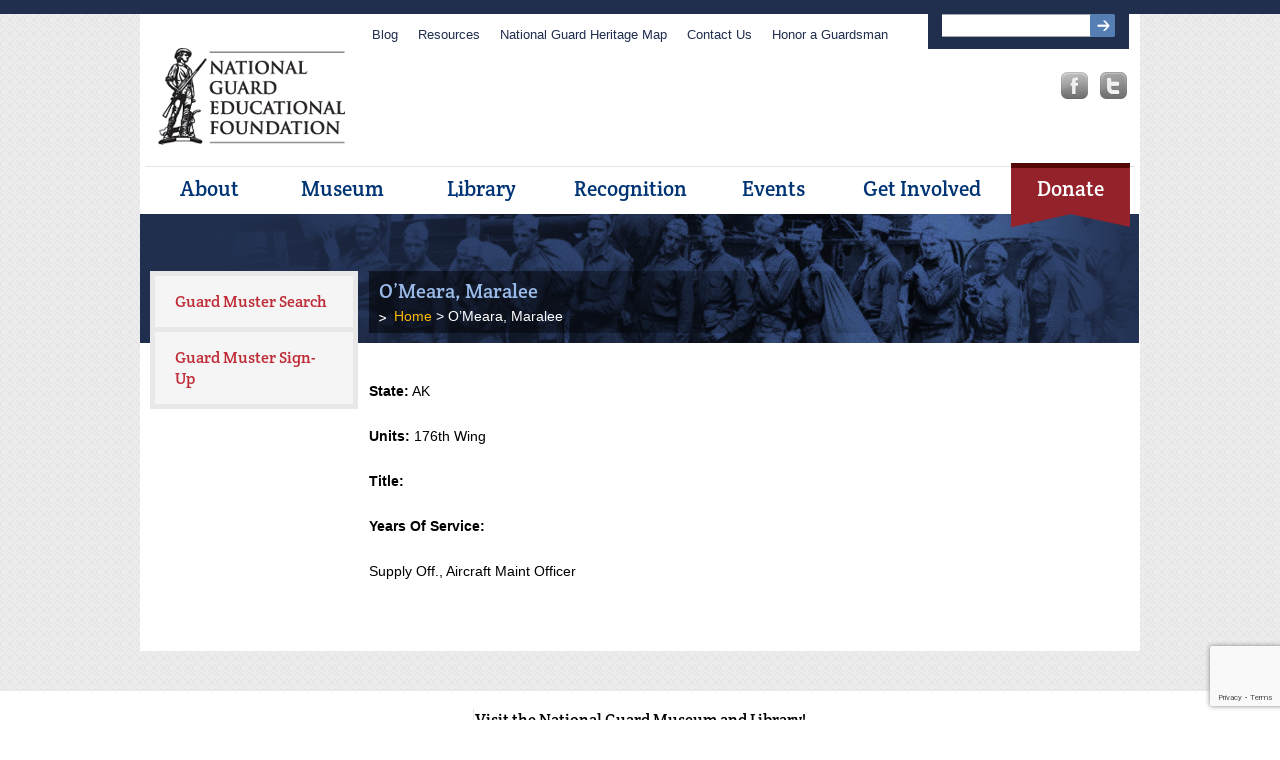

--- FILE ---
content_type: text/html; charset=utf-8
request_url: https://www.google.com/recaptcha/api2/anchor?ar=1&k=6LcS8s0qAAAAACAyo8NW-c3Ro6iXhjmxhuuTSt3c&co=aHR0cHM6Ly93d3cubmdlZi5vcmc6NDQz&hl=en&v=PoyoqOPhxBO7pBk68S4YbpHZ&size=invisible&anchor-ms=20000&execute-ms=30000&cb=aob537ap3hv0
body_size: 48702
content:
<!DOCTYPE HTML><html dir="ltr" lang="en"><head><meta http-equiv="Content-Type" content="text/html; charset=UTF-8">
<meta http-equiv="X-UA-Compatible" content="IE=edge">
<title>reCAPTCHA</title>
<style type="text/css">
/* cyrillic-ext */
@font-face {
  font-family: 'Roboto';
  font-style: normal;
  font-weight: 400;
  font-stretch: 100%;
  src: url(//fonts.gstatic.com/s/roboto/v48/KFO7CnqEu92Fr1ME7kSn66aGLdTylUAMa3GUBHMdazTgWw.woff2) format('woff2');
  unicode-range: U+0460-052F, U+1C80-1C8A, U+20B4, U+2DE0-2DFF, U+A640-A69F, U+FE2E-FE2F;
}
/* cyrillic */
@font-face {
  font-family: 'Roboto';
  font-style: normal;
  font-weight: 400;
  font-stretch: 100%;
  src: url(//fonts.gstatic.com/s/roboto/v48/KFO7CnqEu92Fr1ME7kSn66aGLdTylUAMa3iUBHMdazTgWw.woff2) format('woff2');
  unicode-range: U+0301, U+0400-045F, U+0490-0491, U+04B0-04B1, U+2116;
}
/* greek-ext */
@font-face {
  font-family: 'Roboto';
  font-style: normal;
  font-weight: 400;
  font-stretch: 100%;
  src: url(//fonts.gstatic.com/s/roboto/v48/KFO7CnqEu92Fr1ME7kSn66aGLdTylUAMa3CUBHMdazTgWw.woff2) format('woff2');
  unicode-range: U+1F00-1FFF;
}
/* greek */
@font-face {
  font-family: 'Roboto';
  font-style: normal;
  font-weight: 400;
  font-stretch: 100%;
  src: url(//fonts.gstatic.com/s/roboto/v48/KFO7CnqEu92Fr1ME7kSn66aGLdTylUAMa3-UBHMdazTgWw.woff2) format('woff2');
  unicode-range: U+0370-0377, U+037A-037F, U+0384-038A, U+038C, U+038E-03A1, U+03A3-03FF;
}
/* math */
@font-face {
  font-family: 'Roboto';
  font-style: normal;
  font-weight: 400;
  font-stretch: 100%;
  src: url(//fonts.gstatic.com/s/roboto/v48/KFO7CnqEu92Fr1ME7kSn66aGLdTylUAMawCUBHMdazTgWw.woff2) format('woff2');
  unicode-range: U+0302-0303, U+0305, U+0307-0308, U+0310, U+0312, U+0315, U+031A, U+0326-0327, U+032C, U+032F-0330, U+0332-0333, U+0338, U+033A, U+0346, U+034D, U+0391-03A1, U+03A3-03A9, U+03B1-03C9, U+03D1, U+03D5-03D6, U+03F0-03F1, U+03F4-03F5, U+2016-2017, U+2034-2038, U+203C, U+2040, U+2043, U+2047, U+2050, U+2057, U+205F, U+2070-2071, U+2074-208E, U+2090-209C, U+20D0-20DC, U+20E1, U+20E5-20EF, U+2100-2112, U+2114-2115, U+2117-2121, U+2123-214F, U+2190, U+2192, U+2194-21AE, U+21B0-21E5, U+21F1-21F2, U+21F4-2211, U+2213-2214, U+2216-22FF, U+2308-230B, U+2310, U+2319, U+231C-2321, U+2336-237A, U+237C, U+2395, U+239B-23B7, U+23D0, U+23DC-23E1, U+2474-2475, U+25AF, U+25B3, U+25B7, U+25BD, U+25C1, U+25CA, U+25CC, U+25FB, U+266D-266F, U+27C0-27FF, U+2900-2AFF, U+2B0E-2B11, U+2B30-2B4C, U+2BFE, U+3030, U+FF5B, U+FF5D, U+1D400-1D7FF, U+1EE00-1EEFF;
}
/* symbols */
@font-face {
  font-family: 'Roboto';
  font-style: normal;
  font-weight: 400;
  font-stretch: 100%;
  src: url(//fonts.gstatic.com/s/roboto/v48/KFO7CnqEu92Fr1ME7kSn66aGLdTylUAMaxKUBHMdazTgWw.woff2) format('woff2');
  unicode-range: U+0001-000C, U+000E-001F, U+007F-009F, U+20DD-20E0, U+20E2-20E4, U+2150-218F, U+2190, U+2192, U+2194-2199, U+21AF, U+21E6-21F0, U+21F3, U+2218-2219, U+2299, U+22C4-22C6, U+2300-243F, U+2440-244A, U+2460-24FF, U+25A0-27BF, U+2800-28FF, U+2921-2922, U+2981, U+29BF, U+29EB, U+2B00-2BFF, U+4DC0-4DFF, U+FFF9-FFFB, U+10140-1018E, U+10190-1019C, U+101A0, U+101D0-101FD, U+102E0-102FB, U+10E60-10E7E, U+1D2C0-1D2D3, U+1D2E0-1D37F, U+1F000-1F0FF, U+1F100-1F1AD, U+1F1E6-1F1FF, U+1F30D-1F30F, U+1F315, U+1F31C, U+1F31E, U+1F320-1F32C, U+1F336, U+1F378, U+1F37D, U+1F382, U+1F393-1F39F, U+1F3A7-1F3A8, U+1F3AC-1F3AF, U+1F3C2, U+1F3C4-1F3C6, U+1F3CA-1F3CE, U+1F3D4-1F3E0, U+1F3ED, U+1F3F1-1F3F3, U+1F3F5-1F3F7, U+1F408, U+1F415, U+1F41F, U+1F426, U+1F43F, U+1F441-1F442, U+1F444, U+1F446-1F449, U+1F44C-1F44E, U+1F453, U+1F46A, U+1F47D, U+1F4A3, U+1F4B0, U+1F4B3, U+1F4B9, U+1F4BB, U+1F4BF, U+1F4C8-1F4CB, U+1F4D6, U+1F4DA, U+1F4DF, U+1F4E3-1F4E6, U+1F4EA-1F4ED, U+1F4F7, U+1F4F9-1F4FB, U+1F4FD-1F4FE, U+1F503, U+1F507-1F50B, U+1F50D, U+1F512-1F513, U+1F53E-1F54A, U+1F54F-1F5FA, U+1F610, U+1F650-1F67F, U+1F687, U+1F68D, U+1F691, U+1F694, U+1F698, U+1F6AD, U+1F6B2, U+1F6B9-1F6BA, U+1F6BC, U+1F6C6-1F6CF, U+1F6D3-1F6D7, U+1F6E0-1F6EA, U+1F6F0-1F6F3, U+1F6F7-1F6FC, U+1F700-1F7FF, U+1F800-1F80B, U+1F810-1F847, U+1F850-1F859, U+1F860-1F887, U+1F890-1F8AD, U+1F8B0-1F8BB, U+1F8C0-1F8C1, U+1F900-1F90B, U+1F93B, U+1F946, U+1F984, U+1F996, U+1F9E9, U+1FA00-1FA6F, U+1FA70-1FA7C, U+1FA80-1FA89, U+1FA8F-1FAC6, U+1FACE-1FADC, U+1FADF-1FAE9, U+1FAF0-1FAF8, U+1FB00-1FBFF;
}
/* vietnamese */
@font-face {
  font-family: 'Roboto';
  font-style: normal;
  font-weight: 400;
  font-stretch: 100%;
  src: url(//fonts.gstatic.com/s/roboto/v48/KFO7CnqEu92Fr1ME7kSn66aGLdTylUAMa3OUBHMdazTgWw.woff2) format('woff2');
  unicode-range: U+0102-0103, U+0110-0111, U+0128-0129, U+0168-0169, U+01A0-01A1, U+01AF-01B0, U+0300-0301, U+0303-0304, U+0308-0309, U+0323, U+0329, U+1EA0-1EF9, U+20AB;
}
/* latin-ext */
@font-face {
  font-family: 'Roboto';
  font-style: normal;
  font-weight: 400;
  font-stretch: 100%;
  src: url(//fonts.gstatic.com/s/roboto/v48/KFO7CnqEu92Fr1ME7kSn66aGLdTylUAMa3KUBHMdazTgWw.woff2) format('woff2');
  unicode-range: U+0100-02BA, U+02BD-02C5, U+02C7-02CC, U+02CE-02D7, U+02DD-02FF, U+0304, U+0308, U+0329, U+1D00-1DBF, U+1E00-1E9F, U+1EF2-1EFF, U+2020, U+20A0-20AB, U+20AD-20C0, U+2113, U+2C60-2C7F, U+A720-A7FF;
}
/* latin */
@font-face {
  font-family: 'Roboto';
  font-style: normal;
  font-weight: 400;
  font-stretch: 100%;
  src: url(//fonts.gstatic.com/s/roboto/v48/KFO7CnqEu92Fr1ME7kSn66aGLdTylUAMa3yUBHMdazQ.woff2) format('woff2');
  unicode-range: U+0000-00FF, U+0131, U+0152-0153, U+02BB-02BC, U+02C6, U+02DA, U+02DC, U+0304, U+0308, U+0329, U+2000-206F, U+20AC, U+2122, U+2191, U+2193, U+2212, U+2215, U+FEFF, U+FFFD;
}
/* cyrillic-ext */
@font-face {
  font-family: 'Roboto';
  font-style: normal;
  font-weight: 500;
  font-stretch: 100%;
  src: url(//fonts.gstatic.com/s/roboto/v48/KFO7CnqEu92Fr1ME7kSn66aGLdTylUAMa3GUBHMdazTgWw.woff2) format('woff2');
  unicode-range: U+0460-052F, U+1C80-1C8A, U+20B4, U+2DE0-2DFF, U+A640-A69F, U+FE2E-FE2F;
}
/* cyrillic */
@font-face {
  font-family: 'Roboto';
  font-style: normal;
  font-weight: 500;
  font-stretch: 100%;
  src: url(//fonts.gstatic.com/s/roboto/v48/KFO7CnqEu92Fr1ME7kSn66aGLdTylUAMa3iUBHMdazTgWw.woff2) format('woff2');
  unicode-range: U+0301, U+0400-045F, U+0490-0491, U+04B0-04B1, U+2116;
}
/* greek-ext */
@font-face {
  font-family: 'Roboto';
  font-style: normal;
  font-weight: 500;
  font-stretch: 100%;
  src: url(//fonts.gstatic.com/s/roboto/v48/KFO7CnqEu92Fr1ME7kSn66aGLdTylUAMa3CUBHMdazTgWw.woff2) format('woff2');
  unicode-range: U+1F00-1FFF;
}
/* greek */
@font-face {
  font-family: 'Roboto';
  font-style: normal;
  font-weight: 500;
  font-stretch: 100%;
  src: url(//fonts.gstatic.com/s/roboto/v48/KFO7CnqEu92Fr1ME7kSn66aGLdTylUAMa3-UBHMdazTgWw.woff2) format('woff2');
  unicode-range: U+0370-0377, U+037A-037F, U+0384-038A, U+038C, U+038E-03A1, U+03A3-03FF;
}
/* math */
@font-face {
  font-family: 'Roboto';
  font-style: normal;
  font-weight: 500;
  font-stretch: 100%;
  src: url(//fonts.gstatic.com/s/roboto/v48/KFO7CnqEu92Fr1ME7kSn66aGLdTylUAMawCUBHMdazTgWw.woff2) format('woff2');
  unicode-range: U+0302-0303, U+0305, U+0307-0308, U+0310, U+0312, U+0315, U+031A, U+0326-0327, U+032C, U+032F-0330, U+0332-0333, U+0338, U+033A, U+0346, U+034D, U+0391-03A1, U+03A3-03A9, U+03B1-03C9, U+03D1, U+03D5-03D6, U+03F0-03F1, U+03F4-03F5, U+2016-2017, U+2034-2038, U+203C, U+2040, U+2043, U+2047, U+2050, U+2057, U+205F, U+2070-2071, U+2074-208E, U+2090-209C, U+20D0-20DC, U+20E1, U+20E5-20EF, U+2100-2112, U+2114-2115, U+2117-2121, U+2123-214F, U+2190, U+2192, U+2194-21AE, U+21B0-21E5, U+21F1-21F2, U+21F4-2211, U+2213-2214, U+2216-22FF, U+2308-230B, U+2310, U+2319, U+231C-2321, U+2336-237A, U+237C, U+2395, U+239B-23B7, U+23D0, U+23DC-23E1, U+2474-2475, U+25AF, U+25B3, U+25B7, U+25BD, U+25C1, U+25CA, U+25CC, U+25FB, U+266D-266F, U+27C0-27FF, U+2900-2AFF, U+2B0E-2B11, U+2B30-2B4C, U+2BFE, U+3030, U+FF5B, U+FF5D, U+1D400-1D7FF, U+1EE00-1EEFF;
}
/* symbols */
@font-face {
  font-family: 'Roboto';
  font-style: normal;
  font-weight: 500;
  font-stretch: 100%;
  src: url(//fonts.gstatic.com/s/roboto/v48/KFO7CnqEu92Fr1ME7kSn66aGLdTylUAMaxKUBHMdazTgWw.woff2) format('woff2');
  unicode-range: U+0001-000C, U+000E-001F, U+007F-009F, U+20DD-20E0, U+20E2-20E4, U+2150-218F, U+2190, U+2192, U+2194-2199, U+21AF, U+21E6-21F0, U+21F3, U+2218-2219, U+2299, U+22C4-22C6, U+2300-243F, U+2440-244A, U+2460-24FF, U+25A0-27BF, U+2800-28FF, U+2921-2922, U+2981, U+29BF, U+29EB, U+2B00-2BFF, U+4DC0-4DFF, U+FFF9-FFFB, U+10140-1018E, U+10190-1019C, U+101A0, U+101D0-101FD, U+102E0-102FB, U+10E60-10E7E, U+1D2C0-1D2D3, U+1D2E0-1D37F, U+1F000-1F0FF, U+1F100-1F1AD, U+1F1E6-1F1FF, U+1F30D-1F30F, U+1F315, U+1F31C, U+1F31E, U+1F320-1F32C, U+1F336, U+1F378, U+1F37D, U+1F382, U+1F393-1F39F, U+1F3A7-1F3A8, U+1F3AC-1F3AF, U+1F3C2, U+1F3C4-1F3C6, U+1F3CA-1F3CE, U+1F3D4-1F3E0, U+1F3ED, U+1F3F1-1F3F3, U+1F3F5-1F3F7, U+1F408, U+1F415, U+1F41F, U+1F426, U+1F43F, U+1F441-1F442, U+1F444, U+1F446-1F449, U+1F44C-1F44E, U+1F453, U+1F46A, U+1F47D, U+1F4A3, U+1F4B0, U+1F4B3, U+1F4B9, U+1F4BB, U+1F4BF, U+1F4C8-1F4CB, U+1F4D6, U+1F4DA, U+1F4DF, U+1F4E3-1F4E6, U+1F4EA-1F4ED, U+1F4F7, U+1F4F9-1F4FB, U+1F4FD-1F4FE, U+1F503, U+1F507-1F50B, U+1F50D, U+1F512-1F513, U+1F53E-1F54A, U+1F54F-1F5FA, U+1F610, U+1F650-1F67F, U+1F687, U+1F68D, U+1F691, U+1F694, U+1F698, U+1F6AD, U+1F6B2, U+1F6B9-1F6BA, U+1F6BC, U+1F6C6-1F6CF, U+1F6D3-1F6D7, U+1F6E0-1F6EA, U+1F6F0-1F6F3, U+1F6F7-1F6FC, U+1F700-1F7FF, U+1F800-1F80B, U+1F810-1F847, U+1F850-1F859, U+1F860-1F887, U+1F890-1F8AD, U+1F8B0-1F8BB, U+1F8C0-1F8C1, U+1F900-1F90B, U+1F93B, U+1F946, U+1F984, U+1F996, U+1F9E9, U+1FA00-1FA6F, U+1FA70-1FA7C, U+1FA80-1FA89, U+1FA8F-1FAC6, U+1FACE-1FADC, U+1FADF-1FAE9, U+1FAF0-1FAF8, U+1FB00-1FBFF;
}
/* vietnamese */
@font-face {
  font-family: 'Roboto';
  font-style: normal;
  font-weight: 500;
  font-stretch: 100%;
  src: url(//fonts.gstatic.com/s/roboto/v48/KFO7CnqEu92Fr1ME7kSn66aGLdTylUAMa3OUBHMdazTgWw.woff2) format('woff2');
  unicode-range: U+0102-0103, U+0110-0111, U+0128-0129, U+0168-0169, U+01A0-01A1, U+01AF-01B0, U+0300-0301, U+0303-0304, U+0308-0309, U+0323, U+0329, U+1EA0-1EF9, U+20AB;
}
/* latin-ext */
@font-face {
  font-family: 'Roboto';
  font-style: normal;
  font-weight: 500;
  font-stretch: 100%;
  src: url(//fonts.gstatic.com/s/roboto/v48/KFO7CnqEu92Fr1ME7kSn66aGLdTylUAMa3KUBHMdazTgWw.woff2) format('woff2');
  unicode-range: U+0100-02BA, U+02BD-02C5, U+02C7-02CC, U+02CE-02D7, U+02DD-02FF, U+0304, U+0308, U+0329, U+1D00-1DBF, U+1E00-1E9F, U+1EF2-1EFF, U+2020, U+20A0-20AB, U+20AD-20C0, U+2113, U+2C60-2C7F, U+A720-A7FF;
}
/* latin */
@font-face {
  font-family: 'Roboto';
  font-style: normal;
  font-weight: 500;
  font-stretch: 100%;
  src: url(//fonts.gstatic.com/s/roboto/v48/KFO7CnqEu92Fr1ME7kSn66aGLdTylUAMa3yUBHMdazQ.woff2) format('woff2');
  unicode-range: U+0000-00FF, U+0131, U+0152-0153, U+02BB-02BC, U+02C6, U+02DA, U+02DC, U+0304, U+0308, U+0329, U+2000-206F, U+20AC, U+2122, U+2191, U+2193, U+2212, U+2215, U+FEFF, U+FFFD;
}
/* cyrillic-ext */
@font-face {
  font-family: 'Roboto';
  font-style: normal;
  font-weight: 900;
  font-stretch: 100%;
  src: url(//fonts.gstatic.com/s/roboto/v48/KFO7CnqEu92Fr1ME7kSn66aGLdTylUAMa3GUBHMdazTgWw.woff2) format('woff2');
  unicode-range: U+0460-052F, U+1C80-1C8A, U+20B4, U+2DE0-2DFF, U+A640-A69F, U+FE2E-FE2F;
}
/* cyrillic */
@font-face {
  font-family: 'Roboto';
  font-style: normal;
  font-weight: 900;
  font-stretch: 100%;
  src: url(//fonts.gstatic.com/s/roboto/v48/KFO7CnqEu92Fr1ME7kSn66aGLdTylUAMa3iUBHMdazTgWw.woff2) format('woff2');
  unicode-range: U+0301, U+0400-045F, U+0490-0491, U+04B0-04B1, U+2116;
}
/* greek-ext */
@font-face {
  font-family: 'Roboto';
  font-style: normal;
  font-weight: 900;
  font-stretch: 100%;
  src: url(//fonts.gstatic.com/s/roboto/v48/KFO7CnqEu92Fr1ME7kSn66aGLdTylUAMa3CUBHMdazTgWw.woff2) format('woff2');
  unicode-range: U+1F00-1FFF;
}
/* greek */
@font-face {
  font-family: 'Roboto';
  font-style: normal;
  font-weight: 900;
  font-stretch: 100%;
  src: url(//fonts.gstatic.com/s/roboto/v48/KFO7CnqEu92Fr1ME7kSn66aGLdTylUAMa3-UBHMdazTgWw.woff2) format('woff2');
  unicode-range: U+0370-0377, U+037A-037F, U+0384-038A, U+038C, U+038E-03A1, U+03A3-03FF;
}
/* math */
@font-face {
  font-family: 'Roboto';
  font-style: normal;
  font-weight: 900;
  font-stretch: 100%;
  src: url(//fonts.gstatic.com/s/roboto/v48/KFO7CnqEu92Fr1ME7kSn66aGLdTylUAMawCUBHMdazTgWw.woff2) format('woff2');
  unicode-range: U+0302-0303, U+0305, U+0307-0308, U+0310, U+0312, U+0315, U+031A, U+0326-0327, U+032C, U+032F-0330, U+0332-0333, U+0338, U+033A, U+0346, U+034D, U+0391-03A1, U+03A3-03A9, U+03B1-03C9, U+03D1, U+03D5-03D6, U+03F0-03F1, U+03F4-03F5, U+2016-2017, U+2034-2038, U+203C, U+2040, U+2043, U+2047, U+2050, U+2057, U+205F, U+2070-2071, U+2074-208E, U+2090-209C, U+20D0-20DC, U+20E1, U+20E5-20EF, U+2100-2112, U+2114-2115, U+2117-2121, U+2123-214F, U+2190, U+2192, U+2194-21AE, U+21B0-21E5, U+21F1-21F2, U+21F4-2211, U+2213-2214, U+2216-22FF, U+2308-230B, U+2310, U+2319, U+231C-2321, U+2336-237A, U+237C, U+2395, U+239B-23B7, U+23D0, U+23DC-23E1, U+2474-2475, U+25AF, U+25B3, U+25B7, U+25BD, U+25C1, U+25CA, U+25CC, U+25FB, U+266D-266F, U+27C0-27FF, U+2900-2AFF, U+2B0E-2B11, U+2B30-2B4C, U+2BFE, U+3030, U+FF5B, U+FF5D, U+1D400-1D7FF, U+1EE00-1EEFF;
}
/* symbols */
@font-face {
  font-family: 'Roboto';
  font-style: normal;
  font-weight: 900;
  font-stretch: 100%;
  src: url(//fonts.gstatic.com/s/roboto/v48/KFO7CnqEu92Fr1ME7kSn66aGLdTylUAMaxKUBHMdazTgWw.woff2) format('woff2');
  unicode-range: U+0001-000C, U+000E-001F, U+007F-009F, U+20DD-20E0, U+20E2-20E4, U+2150-218F, U+2190, U+2192, U+2194-2199, U+21AF, U+21E6-21F0, U+21F3, U+2218-2219, U+2299, U+22C4-22C6, U+2300-243F, U+2440-244A, U+2460-24FF, U+25A0-27BF, U+2800-28FF, U+2921-2922, U+2981, U+29BF, U+29EB, U+2B00-2BFF, U+4DC0-4DFF, U+FFF9-FFFB, U+10140-1018E, U+10190-1019C, U+101A0, U+101D0-101FD, U+102E0-102FB, U+10E60-10E7E, U+1D2C0-1D2D3, U+1D2E0-1D37F, U+1F000-1F0FF, U+1F100-1F1AD, U+1F1E6-1F1FF, U+1F30D-1F30F, U+1F315, U+1F31C, U+1F31E, U+1F320-1F32C, U+1F336, U+1F378, U+1F37D, U+1F382, U+1F393-1F39F, U+1F3A7-1F3A8, U+1F3AC-1F3AF, U+1F3C2, U+1F3C4-1F3C6, U+1F3CA-1F3CE, U+1F3D4-1F3E0, U+1F3ED, U+1F3F1-1F3F3, U+1F3F5-1F3F7, U+1F408, U+1F415, U+1F41F, U+1F426, U+1F43F, U+1F441-1F442, U+1F444, U+1F446-1F449, U+1F44C-1F44E, U+1F453, U+1F46A, U+1F47D, U+1F4A3, U+1F4B0, U+1F4B3, U+1F4B9, U+1F4BB, U+1F4BF, U+1F4C8-1F4CB, U+1F4D6, U+1F4DA, U+1F4DF, U+1F4E3-1F4E6, U+1F4EA-1F4ED, U+1F4F7, U+1F4F9-1F4FB, U+1F4FD-1F4FE, U+1F503, U+1F507-1F50B, U+1F50D, U+1F512-1F513, U+1F53E-1F54A, U+1F54F-1F5FA, U+1F610, U+1F650-1F67F, U+1F687, U+1F68D, U+1F691, U+1F694, U+1F698, U+1F6AD, U+1F6B2, U+1F6B9-1F6BA, U+1F6BC, U+1F6C6-1F6CF, U+1F6D3-1F6D7, U+1F6E0-1F6EA, U+1F6F0-1F6F3, U+1F6F7-1F6FC, U+1F700-1F7FF, U+1F800-1F80B, U+1F810-1F847, U+1F850-1F859, U+1F860-1F887, U+1F890-1F8AD, U+1F8B0-1F8BB, U+1F8C0-1F8C1, U+1F900-1F90B, U+1F93B, U+1F946, U+1F984, U+1F996, U+1F9E9, U+1FA00-1FA6F, U+1FA70-1FA7C, U+1FA80-1FA89, U+1FA8F-1FAC6, U+1FACE-1FADC, U+1FADF-1FAE9, U+1FAF0-1FAF8, U+1FB00-1FBFF;
}
/* vietnamese */
@font-face {
  font-family: 'Roboto';
  font-style: normal;
  font-weight: 900;
  font-stretch: 100%;
  src: url(//fonts.gstatic.com/s/roboto/v48/KFO7CnqEu92Fr1ME7kSn66aGLdTylUAMa3OUBHMdazTgWw.woff2) format('woff2');
  unicode-range: U+0102-0103, U+0110-0111, U+0128-0129, U+0168-0169, U+01A0-01A1, U+01AF-01B0, U+0300-0301, U+0303-0304, U+0308-0309, U+0323, U+0329, U+1EA0-1EF9, U+20AB;
}
/* latin-ext */
@font-face {
  font-family: 'Roboto';
  font-style: normal;
  font-weight: 900;
  font-stretch: 100%;
  src: url(//fonts.gstatic.com/s/roboto/v48/KFO7CnqEu92Fr1ME7kSn66aGLdTylUAMa3KUBHMdazTgWw.woff2) format('woff2');
  unicode-range: U+0100-02BA, U+02BD-02C5, U+02C7-02CC, U+02CE-02D7, U+02DD-02FF, U+0304, U+0308, U+0329, U+1D00-1DBF, U+1E00-1E9F, U+1EF2-1EFF, U+2020, U+20A0-20AB, U+20AD-20C0, U+2113, U+2C60-2C7F, U+A720-A7FF;
}
/* latin */
@font-face {
  font-family: 'Roboto';
  font-style: normal;
  font-weight: 900;
  font-stretch: 100%;
  src: url(//fonts.gstatic.com/s/roboto/v48/KFO7CnqEu92Fr1ME7kSn66aGLdTylUAMa3yUBHMdazQ.woff2) format('woff2');
  unicode-range: U+0000-00FF, U+0131, U+0152-0153, U+02BB-02BC, U+02C6, U+02DA, U+02DC, U+0304, U+0308, U+0329, U+2000-206F, U+20AC, U+2122, U+2191, U+2193, U+2212, U+2215, U+FEFF, U+FFFD;
}

</style>
<link rel="stylesheet" type="text/css" href="https://www.gstatic.com/recaptcha/releases/PoyoqOPhxBO7pBk68S4YbpHZ/styles__ltr.css">
<script nonce="d_V-aG-2s7haxmNE2Uj6yw" type="text/javascript">window['__recaptcha_api'] = 'https://www.google.com/recaptcha/api2/';</script>
<script type="text/javascript" src="https://www.gstatic.com/recaptcha/releases/PoyoqOPhxBO7pBk68S4YbpHZ/recaptcha__en.js" nonce="d_V-aG-2s7haxmNE2Uj6yw">
      
    </script></head>
<body><div id="rc-anchor-alert" class="rc-anchor-alert"></div>
<input type="hidden" id="recaptcha-token" value="[base64]">
<script type="text/javascript" nonce="d_V-aG-2s7haxmNE2Uj6yw">
      recaptcha.anchor.Main.init("[\x22ainput\x22,[\x22bgdata\x22,\x22\x22,\[base64]/[base64]/[base64]/ZyhXLGgpOnEoW04sMjEsbF0sVywwKSxoKSxmYWxzZSxmYWxzZSl9Y2F0Y2goayl7RygzNTgsVyk/[base64]/[base64]/[base64]/[base64]/[base64]/[base64]/[base64]/bmV3IEJbT10oRFswXSk6dz09Mj9uZXcgQltPXShEWzBdLERbMV0pOnc9PTM/bmV3IEJbT10oRFswXSxEWzFdLERbMl0pOnc9PTQ/[base64]/[base64]/[base64]/[base64]/[base64]\\u003d\x22,\[base64]\\u003d\x22,\x22ZcOPTcOQwqtgw7rDizAGw67DkcKzSCXCvsKKw4B2wq7CncKRFcOEeGPCvinDpy/Co2vChiTDoX51wp5Wwo3DnsObw7kuwqM5IcOIKSVCw6PCicOww6HDsGFxw54Rw7PCuMO4w418aUXCvMK2R8OAw5Ebw5LClcKpK8KhL3tAw6MNLGsHw5rDsW/DkATCgsKUw5IuJkHDqMKYJ8ObwpduN1rDq8KuMsK2w53CosO7VMK9BjMsdcOaJAkmwq/[base64]/CqsKcwq0CB8KfW8OVccKGw7cjXMOKFTgwCMK4ATjDl8Oow5d3DcOrAxzDg8KBwrrDrcKTwrVBfFB2LCwZwo/[base64]/[base64]/w4Fpw458w4ANwplnOC9vb3XDqcKjw7AwSF7DjMOzZcKww77Dk8OSasKgTCrDqFnCuhkDwrHClsO7djfChMOTdMKCwo4bw77Dqi8rwo1KJlMawr7Dqm/CtcOZH8Ogw7XDg8OBwpbCgAPDicKWRsOuwrQ9wrvDlMKDw6XCoMKyY8KaTXl9a8KnNSbDjTzDocKrDcOqwqHDmsOtAR87wovDlMOVwqQjw4PCuRfDpcOlw5PDvsO3w7DCt8O+w4geBSthPB/[base64]/CvcOAIMKBPMOTf8O5dMO4O8KYG2ouFcKiwp4pw6vCncKow4thGzfDuMO+w77CrBx6MEs3wqDCpUgRw7rDnTXDuMKHwqYfcFjCocKdJivDuMO1dGPCqCHCunNjacKbw4HDi8O0wo1QGcKSbcKJwqUNw4TCqF13RMOjd8OHbC8/[base64]/[base64]/Dr8K7wpdKw4llDcK9CgzDtgLCocOcw5tmw4Maw61jwosOSxwfK8KRHcKYwrUbbWXDlyfChMOSb1JoP8KeBF5Aw6kXw7jDr8Ocw4fCuMKQKsKiKcOMdy/Dr8KQBcKWw7HCjcOCDcOVwrvCuVbCpHrCuA3CtwQVHMOvH8OFQWDDrMOaHwEOw6zDp2PCliM7w5jDqsKSw7F4wrvCscO7EsOLPcKdN8KGwpwlIgXCi1pvRyjCg8OSdU4YJMKRwqs7wpQnZcKlw4VVw5F/wqFrecO3PMKEw589VyRCw7Njw4/ClcO5PMOOaxzDqcO5w5F6wqLDo8KdZcO/w7XDicOWwpsIw77Co8OTMGvDjDErwq3Do8Kaf3RwLsO2HV3CrMOcwpglwrDCjMOfwrs+woHDkE1/[base64]/CjgIqJQXCtsKNCcOhBirDsm8nMcKTwqw0CQzCsiIKw59Mw7rCmMOWwpJ5YWXCmxrCkAcHw57DlDwnwqLDnmxrwo7CiEhXw5fCjgtfwrYMw54Kwr8mw5x2w68MdsKRwprDmmPCssOUPcKuY8K4wq7CpQR9Sw0VWcKBw6jChcOQJMKmwqB/w5o5Gx5Ywq7DgVg4w5PCiQBew5vCgVlZw7Fuw67DlC0ZwplDw4TCu8Kdbl7DvSpyOsOZY8KXwq/CscO1LCcANsOzw4rDmCPDh8Kyw7jDr8OpW8KSDyk8Qnpcw7HCpXRVw57DnMKQw5lFwqsTw7fCtDLDnMKTVMKNw7R+WzhbEMOqw6lUw5/CrsKnwqdOCMOuRsOnTDXDncKuw5DDkgvCm8K1RMO7OMO8K18NWDwDwox+w4VGw6XDmT3CqhkEIcOeSmfDgV8KQcOgw4XClmwxwrTClT9sXgzCvmrDmjhtwrN/G8KZXm8uw7MsUxxUwoHDqwnCgMOdwoFNCMOhWMO/[base64]/Lj5UV8OJwqvDlnRrw6sqw7tzw4Qmwr3Ds8OXOjXCisKiwpUww4LDtEMSwqNpMXo1Z1DCiUHCumIaw6t3WcO2Jzorw7zCt8OcwozDp3wGN8OXw61jSFU3worCkcKcwovDnsOsw6jCj8Oxw5/DiMKHdkNsw7PCsQtmZinCucORHMOBw5jDjcOww4t0w4vDpsKUwpjChMKPIkjCng9fwoDCsWLDs0zChcOCw69JFsK8csKXd07CtAxMw63CkcOUw6N1wrrDjsONwpbDsHZNGMOWwpHDiMKvwohOBsO/[base64]/RTg5w6fDv3ZWNGcjUsKVw6tOYiEAGcKVYxjDnMKXC3nDqcKnE8ObYnTDgsKIw6F4AMOEw7FOwovCs0E8w4fDpFrDqm3DhMKNw7HCoQBdIsKAw64LRRvCpsKWL0Ikw4E2DsOBQxN+VMOnwp83B8KiwoXCnwzCtsO7wq13w5NwecO2w7YOSkopWx1/w4oZfg3DsFM1w5XDssKvcmMJRsOoH8OkPgZVwqbChRZmbRtAQsKNw6jDo00awoogwqdHXkjClQrCkcKCbcKTwp7DtcOxwqHDt8O9KBHCjMK/YDTCo8OLw7RJwpbDmMOgwpduVMKww59swpp3wprDtGMPw5REeMO+wpgzNMOrw77Cj8O4woMxwqXDl8OHWMKsw4RKw7/[base64]/DuMKBbA/Ci8KEwo5hZxALw7xMOMOAw5DCkcOKOFowwqcrU8ORwoZeIQ1rw6NpQXfDicKqTQXDhDB3Q8OZwrvDtcOlw6HDi8Kgwr9tw5nDlcKtwq9Mw4zDmsO2wq3CocKrchUjw5rCpMKgw5DDoQAQJxtMw67Dn8OyOGzDsDvDkMKvVmPDvMOlP8KBwo/Dm8KMw4fCssKOw551w6N7w7RFw6TDiAvDi2nDrHrCrcOJw5zDjXJkwqZfScKuJcKRA8O3wp3Cl8K+KcKwwrN+GHBlBcK+DcOJw5QrwpBBW8KRwrsLbgUCw4l5esKawqs8w7XDg1t8QCbCo8KzworCvMO7IAbCo8O0w5Ebw685w6h4B8O/[base64]/CmXxsUMO8IBXCpMOcwqHDoXdDwrdtCMOIBMO8w6TChTBXw4HDvl56w6nDrMKSwpfDosK6wpHCr0nDrAYGw5TCiRPCksKmAGonw6vDhcKTO1jCt8KAw5gWKnXDj2XDusKRwq3CjDcPwqnCrRDCjsK3w5QWwrwWw7/[base64]/[base64]/Dj8KlfMK/w5bCgjNAwp9PwpcXUh/DsVDDuCt9PBEsw5ZBFcOSH8KCw5dAK8KPEcKMOR05wqDDssKewobDohDCvk7DsC1Xw7ZcwoYXwqvCjjFawrzCmQsSMcKYwrhzwrDCq8KCwp09wo0jBsK/XU7DpldWOcKcETw4wpnDv8ODYMOeH1kqw5F6S8KTJsK2w5x3w6LCjsO2UDUyw4IUwoHCmi7Ct8O7K8OnOh/Di8OzwoBcw4tYw6HDsErDrE8lw6YZcjvDmjcIBcO7wrfDv3Yyw7PCiMO4T0I0w4nCoMO/w4PDssO8eTRtwrwLwqvCgDoybhTDghPCp8OMwq/CsRheAsKAAsOXwonDjXHDqUPCpsKvAk0Fw7ZRT2PDnMKTDsOiw7XDjkvCucKmw44gandfw6/[base64]/LMK9w5FKw5tbw6fDlsKTw41MwoTCq8OZwrTCjEx7fT3CicKUw6XCtXY9w71/wrnDigRqwrvDolzDvMKmwrNfwozDrcKzw6BXWMKZI8OBwp/Cu8KWw69GCCI8woxww53ChBzDlSAFSxcKFFbDr8K5XcK/w7p3B8OnCMK/CWMXXsO2MTM9wrBaw5E1ZcK6dcO/wrnCpXnCpAYHG8KLw6nDihMEIMKnDcOWc3k5wq7DlMObD1rDqsKGw5IyBDbDnsKrw7BLScKCSCDDqWVew5dcwp7DlsOYe8O9worCrMKnwpnCnkJzwp7CvsKoSi/Dm8OVwoRldsKjSz0eD8OPWMOVw6nCqFpwFcKQM8OHw77Ch1/[base64]/[base64]/[base64]/w7Z1wpPCvMKKw7diasO1HsO6wpoGw6vCksO9XSXDj8OiwqLCvnM/w41CWcOrwqEyVnnDuMK8IGp/w4/Ct2RowpvDknbCrUrDjgzCnXpWwqnDhcOfwrTCqMOzw7g1ecORO8KOS8KcSGrCpsKiARxLwrLDnlxPwqwRMQReY38Ww53DlcKZwqjDpcOow7NYw58GRjAwwppGbhPCksOwwozDgsKew7/[base64]/CvzdIw7rCs13Dn8K8asKCI8KgdyHDmsKiel/DvHo9YcKIVcOfw50xw55rNCImwqA4w7krV8K1IsKJwpZQLMOfw73CosK9DwFww5pLw5zDvh1iw5XDtMKIKjHDnMKow4c/OsO7GcK6wo/[base64]/IMOowqUPw7jDvVQNw7JUAD0ew5TDmcOdwqbCgjV/IsO/wrfDg8OgaMKQBcKTaQAawqNTw77DkcOlw47CksOzcMOuwr92wrUXH8O1wofDlWpBZMO+QMOmwo4/PXXDg3HDkVfDg0jCtMK7w7N4w4zDrMO6w6gLEzXCuS/DvBsxw7kJbTnCplbCpcKYw41/GwQCw4zCtcKiw7rCrsKFTgYGw4MDwo5eAB9Ra8KAcx/Ds8Oxw6rCtsKCwoXCksOYwrrComnDisOvER/DvSIZHlpGwrvDqcOVIcKEHsKwLmXDtsKPw5AXXsKzJ2VVesK3V8KbFAHCmk3Dj8ONwpLDmMOWUsOCw5/Dj8K3w7DDkUc8w70fw5oTJ3wUbwMDwpnDj2HCklrCtxHDhB/Dr3jDrwnDtsKNw5cBDRXCrzdaW8KkwpEIw5XDv8Ovwr8/w7wKJsOZJ8OWwrBHVcKgwozDpMOrw49gwoJ8w5V4w4V/OMOtw4EWThHCvFIFw4nDriDCqcOywo4HM1rCrGdHwqR/w6AaOMOMS8OPwq4iw6tTw79PwphLf0nCtzPChC/DuWJ8w5bDlcK0QsOZw7PDmsKfwqTDqMKawozDrcKTw4jDv8OZG1JQbnhFwq7CiDRAd8KcHcOnDMKCwoM/wpbDvD5TwoMMwol1wowzRTcywosHf35oAcKiK8OhHk4Aw6XDtsOYw47DrRw/[base64]/EcOcY8Kgw5oLXyXDh1LCoFLCvcOFTCVOEC0Rw5/Ctlx4DcK6wocewpoRwpfDvmDDrMOrK8KPRsKUPsOowogiwqYEenpEHm9TwqQ8w683w4Y/VD/DjsKVccO/[base64]/[base64]/wpbCjDjDtcOAwoFpwpvDgsKrAcKEH8KKQwd8wrB1FnXDncK5RhITw6fCuMKMI8OWIhzCnirCojhURMKpVMOFRcOLIcOuccOsF8KRw7bCqjPDpk3Dm8KJUGHCrV/CnsKNccKjwr7DscOZw6h5w47CiEszMlXCnMKqw4HDvxfDkMK5wpEfM8O7D8OjU8K/[base64]/[base64]/CkcKGHMO+E8O1Sn82w4TDiF/DtjUjw7rDl8O2wrdZHsKIAQwsBMKQw7wjwpzCl8OmB8KFVSJ1wr/[base64]/Ch8OGViHChwAqwo/CmMOhURPDuCgswqLDu8Ojw6TDvMKTw5UuwqRJXGBUNMOkw5vCvhbDlU9WWRbCusOkeMOswo3Dn8Kzw5rCrcKGw4/CnwViwoNUI8KKVsOiw7XCrUw9w7AIYsKrBcOEw7zCgsO+wpNZNcKnw4sbBcKGVBJ8w6DCr8O5wpPDugQkR3lBYcKRwqrDjRZdw78ZfMKswotpXcKjw5XDrH9vwodNw7FNw58Iw4zCslnCk8OnXC/CpBzCqMO5HhnCkcOrVDXCnMOAQRAGw73CvljDlcOwUsOBHU7Ct8OUwrzDisK7w5/DvHAFLnBUbcOxEHFVw6Z6QsO9w4BRC2o4w7bDuD1SLDZuwq/Dm8OhKcKhw7JMwocrw5l7wo/Dgi86DBxuCW9cO2/CmMONRBQqOhbDhELDlj3DosOOOlBONhMhbcOFw5zDoFQCZTsqw67ClsOYEMOPwroUNcOtEWIzAAzCgMKaIWvCuDlZFMKgw73CsMOxFsKIOsKQKSHDlsOwwqHDtgfDhkw6QsKOwqXDk8O1wqN0wpk/wobCiG3CiGt1OsOsw5rCi8KUIzxHWsKIw5Brw7PDsm7Ci8KEZBohw5gKw6ppQcKQETEwSsO1dsOQw7zCnht1wrJHwpPDjmUawokMw4HDosK5ecKUwq7Ct3BfwrZTLxV5wrbDicKcwrzDj8K3cAvDr1/Cr8OcVltnb3fDq8OCf8OQSQwwMiE1DVjDicOSGl0RFQl9w7nDkH/[base64]/DrsK/S8K7bAIePQ0nXRfDp8O8FUUPP8Kad0fCnsKdw7fDs2Q/w4rCu8OUfg0uwrxHM8K4P8K1eDXChcK8woEzCV/Dp8KUK8Olw48VwqnDti/CuhPDpgt+w689wp3CicOrwoJOc3/DjsOOw5TDvix6wrnDh8KRLMObw4HDhhDCkcK7wpTCqcOmwqnDo8KCwp3DsXvDqsOww69obhxlwpjCtcKXwrDDkwxlGTfCoCVgR8K6c8OXw5bDl8OwwqZZwoARBcOKUnDCkh/DpAPDmcKnMMK1w6Y6N8K6YMOOwr3CmcOcNMO0RcKAw5bCqWUMLsK/MBDDsnzCrHzDsUd3w7ELNQnDp8K8wp/[base64]/[base64]/[base64]/YcOpwp3CpgDDjMKGL8O5ZnjCnHQTwrTDisKAEMOUwqDChcKqw7vDqQlWw4jCkRRIwrAPwp8VwoHCp8KrPDjDpFZiHjAIZBt+MsOBwpoOB8Owwqt/[base64]/w6DCncOKC8OALMK5JHxgwrTCnyotA8KHwoPCvMOaA8K/w6vDo8OkbHIGGcO4HcOlwqjCoUfDtsKVaGPCnMOgUwHDqMKcVRcdwqEYwq1/wrfDj3fCrMKkw7kKVMOxEMO7NsKZb8OZYsO4PMOnV8KzwrcVwpM7wptBwodQWsKLU2zCnMK/dAIWQi8uLcOrQcKtA8KzwrNsQUrCmCzCqEHDu8Oqw4BdezXCr8KjwpLCosKXwo7Dt8O5w5FHcsKlOCgowp/CrsO8ZCTDrUc0RsK7eDXDucKTw5VmFMKhwrt8w7TDncKzNQ0swoLCkcKoIXwKw5XDigzCkE/Dt8OuCcOGOG01w7HDpyzDhA7Dqj5Cw5dKEMO6w6TDn1VmwoF4w5w1XsKowrgrGnnDqB3Ci8OlwpYcK8OOw5Jpw647wq97w60Jwoxpw77DjsKMA1vDiHdpw4UewofDjWfDlWohw7Vuwppbw5AewozDhwMiTcKUecO/w73Ci8OBw4dBwoPDlcOFwoPDpHkDwrcCwr3DrwbClHXDjUTCinDCjsOiw5vDtMO/Z0Rlwp8lwoHDg2zCqsKAwp3DiBd0G1vDvsOEfndHKsOTYQg+w57DpSPCv8K/[base64]/DucOLwrfCpG0kSgjCoMOzIcKnwqJCfXHCn8KXw6jDpEQeBx3DvsOCBcOfw4/Ct3JZw7FCwqjChsODTMOqw4/Cp1bCuy8hw4vCmwpVwqrCgcKowrTCjMK6G8OiwpLCmxXCskrCj01Lw4DDkXLDosK/NEMoWsOUw5/[base64]/[base64]/CosKJw6Ygw78dSyJiwo/[base64]/CsXd8wpovw47CkTQ8DVowISPDnMOwZMOmYgYzwqJjUcOAw5UGXsKGw6UxwrXCkiRfGsKkSXRuFcOqVkbCs2HCocK8YCDDmjofw6xYfjBCw5HDrAvDr1pyMhMjw7XDtmgbwrd/[base64]/[base64]/CtTEow6rCty8IwocrwpvCjR3DmMK0ZxAjwrYxw741RMKVw69aw5XDgsK3DRUAL0cMGXYAFznDq8OVOndJw4fDksKJwpLDjMOuwoh6w6LChMKxw6PDucO9EXxswqRhOMOjwozDnQ7DrsOrw58fwodhE8OSDsKDSGrDmcKSwoHDkEM7Kwo4w4IqeMOsw7/DtsOGKjRKw4xLf8OHLEvCu8KSwr9hBsOud1rDi8KiX8KZKgoGTMKGTAgaAwsKwovDpcOGacOuwotGSgHCuHvCtMKfUBwww5g9DsOYdhrDpcKSRwBNw6LDh8KHBmMhNsKowpRpahFWIcOjRnrDuwjCjnBtBk7Dji1/w5p/wrlkdiY/BnDDssORw7ZsbMOZewxBMcO6cUduwrotwrPDgGhTfGPDjg/Do8OHOsKPwpfCsCcyI8KSw59wSsKoXj/DoWtPDmBReVnCgMOuwobDosKYw47CucOQccKqAVM1wr7DgDZtwpFtccKjXmLCocOvwrrCrcOnw6PDiMOmLcKTJ8OXw4jCiCfCu8OEw65SZUEwwoHDgcORfcOUPcKnPsKawp4EP30wQgZDbUXDigzDhWbCnsKGwrLCq1/DnMOSHsKYX8O0ZxQgw6lPJHFYwpU0wrzDkMOjwpRzFEfDscKjw4jCi2PDisK2wr0UScOWwr1CP8KaT2LCryduwo1dFUrDsDvDijTCuMO4acK2VXDDpMOCwp/DkFR4w5zCuMOwwqPClcOHccKsIVRzFcKEw6d7IiXCu1rCmgLDnMO8FX8fwo5UWCZnGcKEwpvCqsO+SVfCkwoPTSJQHDvChlkAa2LDr1nDthp/RWrCncOnwo/DhcKtwpjCjWM2w6/CpsK3wp48N8KsQcKgw6wxw4t2w63Dm8OQwqxAJgZ1WsKVTH4Bw65qwpRqYCQNYTvCnEnCiMK6wpRiPikxwpvCqcOHw4Abw6HCmcODw5ARRMOQZVfDiBdedWzDnHvCpsOvwroJwrt9JSRNwrjDjTg6aQoGcsOQwpvDlxTDrsKTJMKaUUVAW1XDm07CtsOzw5bCvx/Cs8OqGsKOw7ECw7XDlMO1wq9uGcK9RsORw6rCjHYxViTDqhjCjEnChMKPWMO5FRMEw79nKFvCqMKCAsKnw6ctwoQtw7YewozDuMKIwpPDjWgSNHfDvMOuw7HCt8KPwqXDqgw4wpFQw4bDgHjCnMOHUsK/wprCncKhX8OxdnozDsOHwpHDkBbDg8OQR8KJw5x6wokXwojDpcOhw7zCglrCn8K8P8KXwrTDvMOQccKfw7x0w5Qqw7FwOMKLwpxOwrYaNnbCskHDpsKCe8O4w7DDlWPCtiJedVLDgcOqw6XDoMORw5TCvsOewp/Djg3Ch1cfwpVPw4jCrMKswpLDk8OvwqfChSXDv8OFF3BmUitfw5vDjzTDjcKBS8O2GcK6w6rCkcOtNMKBw4fCgV3CnsOvbsOmEyzDoWsywo5dwrwuZ8OEwqHDoBILw49/PzAowr3CtWvDicK1HsO2w4TDkSkyTAHDvjxHRkrDuFlSw5o+YcOvw6l2KMKww4oJwokSMMKWJsO6w5HDlsKNwqgNADHDoFzCj2cFYF9/w64Wwo/Ci8K5w6Eod8Oww6jCvA/Coz3DklfCv8Kowplsw7jDqsOFScOjecKTwpdhwrFgMAXDqMKkwrfCiMOWPVzDi8Kew63DtGodw4Ubw5UCwoZKNlZRwoHDo8K0VCxYw6p9ThlcDMKMbsOEwokXRG3Dv8OBTHrCv0QnI8OgOnXCl8OtJcKcVj59YU/DssKxeHtcw6zCkCHCvMOcDgLDiMKECE9Kw4xkwpAdw6gJw5xyYMONLEHDjsKoOsOFGFJ+wpPDnzPCisK+w7RBw6gtRMOdw5Ixw5ZgwqzDlMOowo8ITWVNw7PCkMOgesKWIVHCgBQTwp/CiMKqw7c4BwN2w7vDpcOwaSFgwoTDjMKccMOvw4/[base64]/CnMK+dMOWMcOfOsKpLcOxw5BUw5HCr8Klw6bCpcO5w5DDsMORVBkqw6RxR8OwHGvDm8KyeQvDjU8kWsKXNMKAUMKBwpgmw6BQw54Ew6FgG14zKh7CnEY9woXDjcKlehXDtQzDusOawo1HwoDDmU/DksOgHcKAYiAHHcKRdsKlKB3Dl0/[base64]/w5jDvMKUw45Tw6duEDAfd8Kxw4ZDw4ovwpjCkQZfw5TCiW0IwqHCgmkOBg09fQRuPgxJw6cWc8KaacKUJgrDiV7CmcKPw5EWdT3DgUxIwrHCv8ORwofDtMKTw73CrcOSw7UGwq3CqSnCrcKNRMOfw5x+w5dHw4B9PcOEbW3DmhRow6DCkMO9V3/ChBsGwpgyG8OBw4fDq2HClsKiSCrDp8KSXVvDnMONEwrCixfDom46S8Kyw6U8w4HClTHCocKbwpLDusOCScOFwq5OwqPDosORwpVEw6PDtcOxNsOiwpVNRcOEI1wlw5nDhcKowq09T3PDqEPDtHBcZXxbw4/CrcK7w5/[base64]/DicKXKcOEwqnCp8Kfwp7DnQvDtcK3FWlAEUDCr0gkwqtuwoFvw4LCuiUNKcKfc8KoKMOrw5t3R8OBwpTCjsKRDyDCs8K/w6wQCMKaWEoewohuEcKBUTA5CQQ7w758dilgFsOCQcOnFMO0wqfDpcKqw6NYwpBqfsOJwoE5QFYgw4TDnWsQRsOSPm9Rw6DCpsKsw4pdw7rCuMOoVMO8w6LDhQLCqcOid8OWw7fDpR/ChjHDmcKYwqsnwojCl3vCucO2DcOMDE7Cl8OWKcK9ccOow5g/w7Fww5Eef3jCg3XCnWzCusOiC11FLyTDskkxwrAYTC/CjcKCYiwyNsKsw65Dw6nCt3zDtsKLw41Kw5jDhMOVwro/[base64]/DkcKUEsK/w4DCmjcDwpfDgsK8filZwoEgVsO2w4Bpw4jCvgbDt3XDp1jDgR0xw7NqDTfCjUfDrcK6w51KXS7DrcK4aBQswp3DhsKyw5rDvg9sMMKvwoJqw5I8FcOZLMOkZ8K2wq0dKcOwC8KsScKnwp/Ci8KUHRICbWEtLQFYwqJowqnChMK9ZMOBFTvDrcK/WmwYcMOOAsOpw7/CpsKsZgVZw7LCsQnDjWLCo8Oiwp7DvBhLwrQ8KjzCgHrDrMKkwp9TFwQ3IgLDpVnDuTrCgcKZQsO2wpfCgw0dwpzChcKrRcKXM8OawrdcUsOXRXkJEMOFwoAHDw9iIsORw4ELHGlZwqDDvm83wpnDh8KkTcKIQyHDoyFgXzrClRZ/[base64]/DmAnDlcK/Cn1eTht6AlzCiht5YFMmw5XCo8K5LsKcIjQSw67DpiHDnzLCi8OPw4fCshwHRsOrwokJesOXb1bCm3bCgMOZwqc5wpPDt3HDoMKBFVEnw5/Dl8O/[base64]/[base64]/EsK2w4PCgcKqw7Rqw5kqa8Knf8O0wpxRwqPDr8K5Nh4EEiTDj8Ojw7NLd8O/wpjCnFR/[base64]/XlXDn8K6D8KmM2p8w7jDjW4/CRrCtMKuw4IrbcOLNgJBMBtGwr49w5PCrcO2w4HCt0IBw5bDt8OEw4zCjWsvci5dwrPDgGFCwqQWEMKlAMO/XBdVw7vDgMOFDhJjfB7DucOuXErCnsOHbRtEUC8Ow5VgBFvDocKrQsKAwodSwqTDu8K1dFfCu2EoKiVIOMO4w4fCjkjCoMO/w5k3TU1DwoBxGcOPYMOqwqlEQUlIN8KBwrIjA3V6Mz7DvB/[base64]/eg7CicKdwqTCpMOuw6PDucOhw7DDhMOowoDCncOtT8OIdj7DuG3Cl8O9HcOjwrULRChVNxrDuwk0V2LCiQA7w6o/UwxVLcKwwozDoMOiw6/CombDrmfDmHp9Z8OIecKswqRNP2HDmmJew4JHwpnCrTtNwr7CiSzDiVkAQjnCsSLDkWUpw5RyaMOsG8KcAUbDrMOPwr/CpMKCwqfDh8OjBsK0OsO8woJ8wqDDqMKYwpctwofDisKRBFXCsBE9wqHDrw3CqzbCksO3wp8awpPDoWzCvgAbLcOEw4zDhcKNJhDDjcKFw79Aw77CsBHCv8OBWsOXwqLDtsKywrsMQcO6HMOtwqTDlxjCrMKhw7zCrErDtw4gR8O9b8KIUcKRw5Yawp/CoRkjF8K1w5/Cnnl9ScOKwovCuMOHHsKAwp7ChcOew4AqfWlcw4kSAsKMwpnDnj07wp3DqGfCiwfDgMOlw4syU8KWwpwRG0h1wp7DsShjDjc7A8OUfcO/a1fCrXTCnCh4LAFXw63ClCJKNcKhCsKxcy/Dj0lGD8KZw7E5FMOrwqMgZsKawoLCtkARd0BxQQ05OcOaw4LDrMKaXMKww7ATw7jDvyPCty8Ow7PCiFrDjcK6wp4Gw7LDjEHCrhE8wrsbwrfDuQAVw4d4w6HCvQjCuDVdclNcTHt/wpbCgcKIC8KROGM/[base64]/CpnAYw7bDr8OPwp4OwrbDq8O6wp7DsEvDuQ5HwrHCucO/wowFJUJlw6RNw4E+w73CsGV/dnvChxvCii9sA1sqE8O0Szo+woRwUwh8WQTDoV0nwpzCnsKfw4UsByXDu3IOwrAxw4/Cty9IXsKNSzlZwpNRM8Kxw7Q3w5HCknUjwq/DpcOmOBjCtSvDsWZKwqgcCcKewoA0w77Ct8O7w6DDuyNPMMK2a8OcDTbCtCnDtMOUwppJQ8Khw6cQSsOewoRPwqVYEMOKCX7DoUTCsMKjHjUWw4w7Hi/ChgVLwojCk8KIbcKMWcO+DsOew47CscOnw4dVwp9fWgLCmmpZVXlqw599EcKCwrULw6nDrEEEY8O9LzpncMOXwoLCrA5HwpBHCWTDtCbCtzTCrU7DksK7dcO/wowGCyJLw55+w6pbwolnbn3DvcOASg/[base64]/wr9nw4vCrx/[base64]/DqSrCgC17ZTXDg8Ota1vCn8OnXcKgw4A6woXDm09JwoI6w5sHw77CjsO7KXrClcKHw5vDgijDgsOLwojDhcKzGsOSw4nDkAtqBMOWw7ggHn4iw5nCmQXDg3RaBmLDlyTCvEkDAMOFFDcEwr8tw6pdwqPCiTTDlCzCscKfO3pKNMOBew3Cs1ZWew4rwq/Ct8OEETtcRsKPZcK2w7IHw4jDj8KFw59IFXYkIVUsDsOoaMOua8O7CULDs0rCmS/CqEFIWysPwrRuOHTDgWspA8KqwoEabsKVw6pGw69rw5rCscKqwr/DjhrDpE3CqRF6w5xtwrHDhcOmw73ChBU/wrPDimrCs8K/w64fwrnDo1fCiBBWUU0FJznCpsKlwrJLwqDDlhfDjcKcwoEDw5bDk8KdI8KfBMOCFB3ChyR/w7HCg8OEw5LCmMOqOsKqFTkrw7RYIUbClMOPwpdlwp/[base64]/XcOWwp3DisOvdMKKH8K2WiZPw6wxVT8dcMOpIUVocy7CssKRw5YlW017FMKCw5/[base64]/w6PCmALDoT7ChMOKw4nDjl9ub8OWwpPCq8OPXsOvwqx7wprDqcO1R8KebMKJw6jDicOVH0kDwoQKI8KFNcOcw7XDlsKXFD4zaMKUYcK2w4UZwrPDuMO8P8O/R8OHOTbDoMK5wqIJX8K7P2c+KcOmwrpPw7A1KsOBN8KQw519wpM2w4DDjMOccATDq8OywpY/KDzDnsOSKsOSN0vCpWvDtMOjc15nG8KAEMKWAhIIRsObE8OiUcKqJcO4BgkVJHM2bMO7Kio2PR3Dk0kyw4d0EyVDX8O/ZVLCoRF7w51vw7Z5Vm91w6rDgcKxbERnwopew7Njw4jDux/DklvDqsKsKADCl0nCpsOQBsO7w60me8K1AyPDhsK8w6HDmRTDqEXCtH0MwoTDiFzDksOIPMOmVhE8BlHDqMOQw7k5wqw/w4hqw6zCpcKMVMKwLcKzw7JbKBdgbsKlf2puw7AgWnVawo8pw7B6UCYfCQJwwrjDuQbDgnbDosOzwrE9w4bCnyjDhcOma3TDlkZMwqTCnmZucQDCmD8Ww5nDg1EawqrCvcK1w6XDoxnCvRzCr2AbQDsuw5vCiRIewozCvcOuwp7Csn0wwrs/OSDCoRofwpTDmcOtFi/CvcOyTBzCmBTClMOJw6fCmMKMwo/DosOadEDChMOqFnMrPMK4wrPDnDA+aFgqNMKuL8K0NX/[base64]/w4sfwoPDiMKow4xoLmDDrsKXbMKEE8KJQcKcD8OoKMKIVDoGa0TCjkbDgsOkTGXClMKKw7bCh8K3w5vCuB3DriMUw7rDgmAoRCTDulcSw5bCimfDuA8CQyjDiSZ7CsK8w5Q4OXTDvcO+LsKiwpvChMKiwq3ClsO2wqYTwqliwojCjwkDNWMkA8K/wox+w75hwrIJwoXDrMKFRcKOeMO9clgxDG49w6t4L8KbUcKbWsOgwoYzw7cEwq7DrixqDcONw5TDmcK6w50nwr/DpU/[base64]/CrmJaw6nDsRJVwrwxw7lBecObw6AvL8KjdcOfwoQHBsKIIHbChQTCjcKIw7QwAsOxwqDCmn7DtMKxfcO9NMKvw7khKxtqwrxKwp7CisOlw4t+wrFsEXUPeE/CoMK2McKwwqHCqsOow6ZtwqpUOsK7HyTCpcKrw5jDscOwwrUbL8KXbzfCjcKKw4fDp21dEsKfLyzCvVPCk8OJC3wWw4lGIsOVwpbCt3xoU11lwonCsj3Dn8KWw47CpjfCmcO0NTTDq2Mpw7RBw5DCrE/DpsOFw5/CrcK6U28+IMO3SVkQw47DmMOia38Mw6wRwoHCvMKBf0A+BMOOwqMOKsKYDhYvw5nDjcOCwqd3acOBT8KDwr4Vw4UBR8O0w5Rpw6LCk8O8G0DDqsKjw4U5wqNgw5XCu8K9KkwaAsOdGcO0IFrCuA/[base64]/[base64]/Cn8OHbzxMwqLCo2Uvwq4yHTVAwpHCg8KUw7rDjMOkesKgwrrDmsO/XsO4DsO3OcOyw6kSacO5GsKpI8OIQ2/CuX7CrnjCnsObYADCgMKcalrDg8O6DsKoeMKaAsOiwqHDoi3CosOOwrUPH8KoVsKCRFQgJcK7w6HCu8OlwqJDwoPDrz/[base64]/[base64]/[base64]/woAGw6U7UQjCjMOreTXDtxvCsB3CiMKWI8ObwrQ2woDDhw5qDRIrwpBkwqsmYsOwfk3CsAVjZl3DvcK7wpl8cMO/acK1wrAQUsOww4lwSEw3wrnCjcKZMV3DgcOYwrzDgMK0YgZWw6tDJRxrCDHDtzcpdkFGwrHDkW1gRiR5FMOAwrPDh8Oawr3Dh2slNDvCgMKULMKhIMOdw7PChBkYw50xcUbDj3wnwpHDgg4Zw7nClwbCm8OldMKyw4kPw5B/w4cDw4hRwo5Gw5rCkA0ASMOjdMO1C1PCqTbCij0SCRg4wr5iw605w4srwr5kw4LDtMKHDsKRw73CqElNw7Yyw4/CnzwPwpZFw6rCgMOaHRjCrz9PJcOuwpVkw5AUw7DCrVzDp8Kuw7g7RVN6wpkNw4Z2wpQJFXsvwp3Dr8KLH8OGw4jCtHw3wp06WihIw4fCnMOYw4pfw7vCnz0/[base64]/DkcKjV2cZw6wrwopkF8OLDFR2w5vDt8OHw5MYw53CiU/DnsOmfhwRWWlPw5A8AcK/w7zDklgJw77CqW8BfGPDj8O0w5zCocO/[base64]/DuMO/LcKZwofDpEhtFsKdwqNkwocewo9jDHoDHVYIJ8KlwoTDoMKlE8OqwrbChG1BwrzDj0gKwq5hw4Y+w40BXMO8a8O2wpk8VsOpw7U1WT9OwoIoDUZPw61BIMO4wq/DmhPDk8KAwr7ChjHCvgjCkcO8d8OjYMKtwqIcwoINHcKmwpgSWMKYwrFwwp7DmT/DoTtBbwbDlyE3AMOdwq/DlcOtfXbCrUJOwpgWw7gMwrPCpz4ZVFHDncODwo8DwqPCoMKKw5dnfW1Awo/Dp8K5w4E\\u003d\x22],null,[\x22conf\x22,null,\x226LcS8s0qAAAAACAyo8NW-c3Ro6iXhjmxhuuTSt3c\x22,0,null,null,null,1,[21,125,63,73,95,87,41,43,42,83,102,105,109,121],[1017145,710],0,null,null,null,null,0,null,0,null,700,1,null,0,\[base64]/76lBhnEnQkZnOKMAhnM8xEZ\x22,0,1,null,null,1,null,0,0,null,null,null,0],\x22https://www.ngef.org:443\x22,null,[3,1,1],null,null,null,1,3600,[\x22https://www.google.com/intl/en/policies/privacy/\x22,\x22https://www.google.com/intl/en/policies/terms/\x22],\x22IYQ1B/xSR4HPmuTbiDgPhQHsfyFVXq3bfcvruoJwsWY\\u003d\x22,1,0,null,1,1769328174764,0,0,[240],null,[70,73,119],\x22RC-4HEex16gOAbm8A\x22,null,null,null,null,null,\x220dAFcWeA7yhc0RmP_7l-3KIYBsSuTgS4hNXfkA6FM2asWeWMJIoyNQebLleTslFDyDMEF8ZbJ_1Q5GivRDDJRg-s-EdlyiJ7tWBw\x22,1769410974699]");
    </script></body></html>